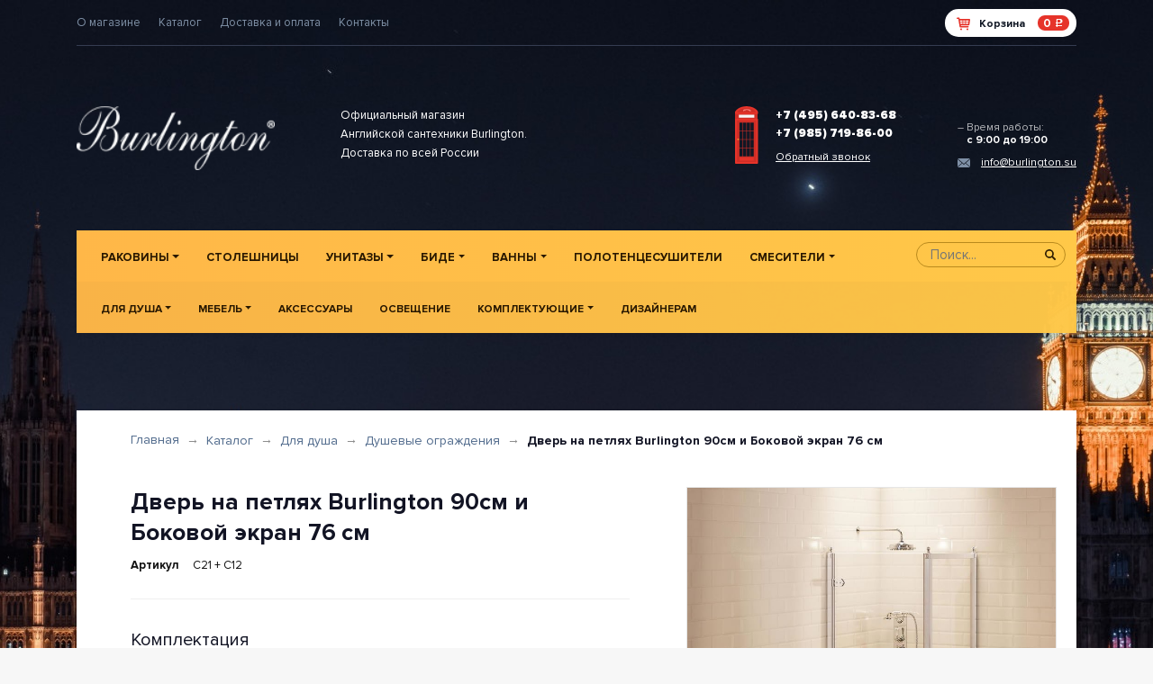

--- FILE ---
content_type: text/html; charset=UTF-8
request_url: https://burlington.su/catalog/dlya-dusha/ograzhdeniya/dver-na-petlyakh-90sm-i-bokovoy-ekran-76-sm
body_size: 7897
content:
<!DOCTYPE html>
<html lang="ru">
<head>
    <meta charset="utf-8">
    <meta http-equiv="X-UA-Compatible" content="IE=edge">
    <meta name="viewport" content="width=device-width, initial-scale=1">
    <title>Дверь на петлях Burlington 90см и Боковой экран 76 см</title>
    <link rel="shortcut icon" href="/favicon.png" type="image/vnd.microsoft.icon">
		    <!-- CSRF Token -->
    <meta name="csrf-token" content="QCuMQkMPIyA62Z2pno85iYUwOCgCgxrA2zFkrTI2">

    <!-- Styles -->
    
    <link rel="stylesheet" type="text/css" href="//cdn.jsdelivr.net/npm/slick-carousel@1.8.1/slick/slick.css">
    <link href="https://burlington.su/css/app.css?v2" rel="stylesheet">
    <link href="https://burlington.su/css/add.css?v5" rel="stylesheet">
</head>
<body class="body catalog.index product">
<div id="app">
    <header class="header">
    <div class="container">
        <nav class="d-flex flex-wrap header__top justify-content-between">
            <button class="navbar-toggler d-lg-none" type="button" data-toggle="collapse" data-target="#navbarSupportedContent"
                aria-controls="navbarSupportedContent" aria-expanded="false" aria-label="Toggle navigation">
                <span class="icon-bar"></span>
                <span class="icon-bar"></span> 
                <span class="icon-bar"></span>
            </button>
            <ul class="header__top__menu list-inline m-0 d-none d-lg-block">
                <li class="header__top__menu__item">
                    <a class="header__top__menu__item__link" href="https://burlington.su/about">О магазине</a>
                </li>
                <li class="header__top__menu__item">
                    <a class="header__top__menu__item__link" href="/catalog">Каталог</a>
                </li>
                <li class="header__top__menu__item">
                    <a class="header__top__menu__item__link" href="https://burlington.su/dostavka-i-oplata">Доставка и оплата</a>
                </li>
                
                <li class="header__top__menu__item">
                    <a class="header__top__menu__item__link" href="https://burlington.su/contacts">Контакты</a>
                </li>
                
            </ul>
            <div class="cart-block js-cart-block">
                <a class="cart-block__link" href=" javascript:void(0) ">
    <svg xmlns="http://www.w3.org/2000/svg" width="15" height="15" viewBox="0 0 15 15"><g><g><path fill="#e6332a" d="M10.325 7.571V6h2.673l-.223 1.571zM4.102 6h2.327v1.571H4.36zm2.327-2.357v1.571H4.09a.372.372 0 0 0-.115.024l-.264-1.595zM9.545 6v1.571H7.208V6zm0-2.357v1.571H7.208V3.643zm3.777 0L13.1 5.214h-2.775V3.643zm1.488-1.3a.779.779 0 0 0-.59-.272H3.454L3.3 1.157A.78.78 0 0 0 2.532.5H.78C.35.5 0 .851 0 1.286c0 .434.348.785.78.785h1.092l1.45 8.772c.006.036.024.065.035.098.012.041.022.08.042.118a.772.772 0 0 0 .093.14c.025.031.046.062.074.089a.748.748 0 0 0 .15.102c.03.016.056.038.088.051a.75.75 0 0 0 .286.059h8.572c.431 0 .78-.351.78-.786a.782.782 0 0 0-.78-.785H4.751l-.13-.786h8.82a.781.781 0 0 0 .772-.674l.78-5.5a.792.792 0 0 0-.183-.627z"/></g><g><path fill="#e6332a" d="M5 14.5a1 1 0 1 0 0-2 1 1 0 0 0 0 2z"/></g><g><path fill="#e6332a" d="M12 14.5a1 1 0 1 0 0-2 1 1 0 0 0 0 2z"/></g></g></svg>  
    <span class="cart-block__link__label">Корзина</span>
    <span class="cart-block__link__total js-cart-total">0 <span class="ruble">c</span></span>
</a>             </div>
        </nav>
        <div class="d-flex header__middle flex-wrap">
            <div class="col-lg-6 col-12 d-flex px-0">
                <div class="col-lg-6 header__middle__logo px-0">
                    <a href="/"><img src="https://burlington.su/images/logo.png" alt="Burlington" style="width:220px"></a>
                </div>
                <div class="col-lg-6 header__middle__text d-none d-md-block">
                    Официальный магазин<br>Английской сантехники Burlington.<br>Доставка по всей России
                </div>
            </div>
            <div class="col-lg-6 col-12 d-flex px-0">
                <div class="col-xl-8 col-md-6 col-12 mt-4 mt-lg-0 header__middle__contacts">
                    <div class="header__middle__contacts__content d-flex">
                        <div class="header__middle__contacts__content__image">
                            <svg xmlns="http://www.w3.org/2000/svg" width="26" height="64" viewBox="0 0 26 64"><defs><clipPath id="5rhya"><path d="M0 63.999h25.65V.06H0z"/></clipPath></defs><g><g><g><path fill="#cf2e26" d="M0 61h25V8H0z"/></g><g><g><path fill="#e6332a" d="M24.503 64.002H1.14c-.618 0-1.119-.467-1.119-1.043V14.952c0-.575.501-1.042 1.12-1.042h23.363c.619 0 1.12.467 1.12 1.042V62.96c0 .576-.501 1.043-1.12 1.043"/></g><g/><g clip-path="url(#5rhya)"><path fill="#cf2e26" d="M2.13 62.03h21.38V15.87H2.13z"/></g><g clip-path="url(#5rhya)"><path fill="#e6332a" d="M12.825.06C6.883.06 1.836 2.659 0 6.275h.025V8.27c0 .237.196.43.439.43h24.724a.434.434 0 0 0 .438-.43V6.275h.025C23.815 2.66 18.768.06 12.825.06"/></g><g clip-path="url(#5rhya)"><path fill="#cf2e26" d="M2.22 6.635c1.765-2.68 6-4.505 10.607-4.505 4.607 0 8.842 1.825 10.607 4.505z"/></g><g clip-path="url(#5rhya)"><path fill="#f6f6f6" d="M4.25 12.695h17.159V9.62H4.25z"/></g><g clip-path="url(#5rhya)"><path fill="#111724" d="M4.91 27.226h3.563V18.19H4.91z"/></g><g clip-path="url(#5rhya)"><path fill="#111724" d="M9 27.226h3.563V18.19H9z"/></g><g clip-path="url(#5rhya)"><path fill="#111724" d="M13.09 27.226h3.563V18.19H13.09z"/></g><g clip-path="url(#5rhya)"><path fill="#111724" d="M17.18 27.226h3.563V18.19H17.18z"/></g><g clip-path="url(#5rhya)"><path fill="#111724" d="M4.91 36.726h3.563V27.69H4.91z"/></g><g clip-path="url(#5rhya)"><path fill="#111724" d="M9 36.726h3.563V27.69H9z"/></g><g clip-path="url(#5rhya)"><path fill="#111724" d="M13.09 36.726h3.563V27.69H13.09z"/></g><g clip-path="url(#5rhya)"><path fill="#111724" d="M17.18 36.726h3.563V27.69H17.18z"/></g><g clip-path="url(#5rhya)"><path fill="#111724" d="M4.91 46.236h3.563V37.2H4.91z"/></g><g clip-path="url(#5rhya)"><path fill="#111724" d="M9 46.236h3.563V37.2H9z"/></g><g clip-path="url(#5rhya)"><path fill="#111724" d="M13.09 46.236h3.563V37.2H13.09z"/></g><g clip-path="url(#5rhya)"><path fill="#111724" d="M17.18 46.236h3.563V37.2H17.18z"/></g><g clip-path="url(#5rhya)"><path fill="#111724" d="M4.91 55.736h3.563V46.7H4.91z"/></g><g clip-path="url(#5rhya)"><path fill="#111724" d="M9 55.736h3.563V46.7H9z"/></g><g clip-path="url(#5rhya)"><path fill="#111724" d="M13.09 55.736h3.563V46.7H13.09z"/></g><g clip-path="url(#5rhya)"><path fill="#111724" d="M17.18 55.736h3.563V46.7H17.18z"/></g><g clip-path="url(#5rhya)"><path fill="#e6332a" d="M4.91 60.526h15.836V57.33H4.91z"/></g><g clip-path="url(#5rhya)"><path fill="#f9b233" d="M4.248 36.848c0 .453-.393.82-.88.82-.485 0-.878-.367-.878-.82 0-.451.393-.818.879-.818s.879.367.879.818"/></g><g clip-path="url(#5rhya)"><path fill="#f67c76" d="M8.92 4.874a1.3 1.3 0 0 1 1.052-1.216v-.002a12.572 12.572 0 0 1 3.268-.416c1.072.027 2.256.207 3.253.516l-.001.002a1.3 1.3 0 0 1 1.012 1.248c.003.287-.151.609-.31.825-.31.512-2.46-.247-2.348-.85.033-.18.09-.352.166-.507a12.07 12.07 0 0 0-1.789-.19 12.2 12.2 0 0 0-1.795.136c.073.157.124.33.151.511.09.605-2.081 1.298-2.374.777-.152-.22-.296-.547-.284-.834m6.42.07c-.22-.014-.315.03-.332.072-.015.038.021.107.097.183.155.158.451.33.791.457.606.228 1.054.215 1.096.107.015-.038-.02-.107-.096-.183-.155-.158-.451-.328-.792-.456a2.709 2.709 0 0 0-.764-.18m-5.026.091c-.612.209-.947.502-.908.612a.047.047 0 0 0 .013.02c.099.1.541.092 1.086-.094.613-.21.947-.502.908-.612a.049.049 0 0 0-.013-.02c-.098-.1-.541-.092-1.086.094"/></g></g></g></g></svg>                        </div>
                        <div class="header__middle__contacts__content__text">
                            <a class="header__middle__contacts__content__text__phone" href="tel:+7 (495) 640-83-68">+7 (495) 640-83-68</a>
                            <a class="header__middle__contacts__content__text__phone" href="tel:+7 (985) 719-86-00">+7 (985) 719-86-00</a>
                            <a class="header__middle__contacts__content__text__callback" href="#recalc" data-toggle="modal" data-target="#recalc">Обратный звонок</a>
                        </div>
                    </div>
                </div> 
                <div class="col-xl-4 col-md-6 col-12 pr-0  header__middle__schedule__wrapper d-none d-md-flex">
                    <div class="header__middle__schedule">
                        <div class="header__middle__schedule__text">
                            <div class="header__middle__schedule__text__label">– Время работы:</div>
                            <div class="header__middle__schedule__text__content">с 9:00 до 19:00</div>
                        </div>
                        <div class="header__middle__schedule__email">
                            <svg xmlns="http://www.w3.org/2000/svg" width="14" height="10" viewBox="0 0 14 10"><g><g><path fill="#7f90a6" d="M0 .878l4.833 4.2L0 9.187zm9.167 4.2L14 .876v8.31zM6.995 6L.318.273C.498.105.74 0 1.006 0h11.978c.267 0 .51.103.69.27zm1.73-.515l4.947 4.242c-.18.168-.422.273-.688.273H1.006c-.267 0-.51-.103-.69-.27l4.948-4.245L6.995 7z"/></g></g></svg> 
                            <a class="header__middle__schedule__email__link"  href="mailto:info@burlington.su">info@burlington.su</a>
                        </div> 
                    </div>
                </div>
            </div>
        </div>
        <div class="d-flex header__bottom">
    <nav class="navbar navbar-expand-lg p-0 w-100">
        <div class="position-relative w-100">
            
            <div class="collapse navbar-collapse" id="navbarSupportedContent">
                <div class="header__bottom__first w-100">
                    <ul class="navbar-nav main-menu text-uppercase flex-wrap ">
                                                                                                        <li class="nav-item">
                                <a  class="nav-link dropdown-toggle"  data-toggle="dropdown" aria-haspopup="true" aria-expanded="false" href="https://burlington.su/catalog/rakoviny">Раковины</a>
                                                                <ul class="dropdown-menu" aria-labelledby="navbarDropdownMenuLink">
                                                                        <li class="dropdown-item">
                                        <a href="https://burlington.su/catalog/rakoviny/classic" class="dropdown-item__link" >
                                            Classic
                                        </a>    
                                    </li>
                                                                        <li class="dropdown-item">
                                        <a href="https://burlington.su/catalog/rakoviny/contemporary" class="dropdown-item__link" >
                                            Contemporary
                                        </a>    
                                    </li>
                                                                        <li class="dropdown-item">
                                        <a href="https://burlington.su/catalog/rakoviny/edwardian" class="dropdown-item__link" >
                                            Edwardian
                                        </a>    
                                    </li>
                                                                        <li class="dropdown-item">
                                        <a href="https://burlington.su/catalog/rakoviny/victorian" class="dropdown-item__link" >
                                            Victorian
                                        </a>    
                                    </li>
                                                                        <li class="dropdown-item">
                                        <a href="https://burlington.su/catalog/rakoviny/vstraivaemye" class="dropdown-item__link" >
                                            Встраиваемые
                                        </a>    
                                    </li>
                                                                        <li class="dropdown-item">
                                        <a href="https://burlington.su/catalog/rakoviny/malenkie-rakoviny" class="dropdown-item__link" >
                                            Маленькие раковины
                                        </a>    
                                    </li>
                                                                    </ul>    
                                                            </li> 
                                                                                <li class="nav-item">
                                <a  class="nav-link "  href="https://burlington.su/catalog/stoleshnitsy">Столешницы</a>
                                                            </li> 
                                                                                <li class="nav-item">
                                <a  class="nav-link dropdown-toggle"  data-toggle="dropdown" aria-haspopup="true" aria-expanded="false" href="https://burlington.su/catalog/unitazy">Унитазы</a>
                                                                <ul class="dropdown-menu" aria-labelledby="navbarDropdownMenuLink">
                                                                        <li class="dropdown-item">
                                        <a href="https://burlington.su/catalog/unitazy/s-vysokim-bachkom" class="dropdown-item__link" >
                                            С высоким бачком
                                        </a>    
                                    </li>
                                                                        <li class="dropdown-item">
                                        <a href="https://burlington.su/catalog/unitazy/s-srednim-bochkom" class="dropdown-item__link" >
                                            С средним бачком
                                        </a>    
                                    </li>
                                                                        <li class="dropdown-item">
                                        <a href="https://burlington.su/catalog/unitazy/s-nizkim-bachkom" class="dropdown-item__link" >
                                            С низким бачком
                                        </a>    
                                    </li>
                                                                        <li class="dropdown-item">
                                        <a href="https://burlington.su/catalog/unitazy/monoblok" class="dropdown-item__link" >
                                            Моноблок
                                        </a>    
                                    </li>
                                                                        <li class="dropdown-item">
                                        <a href="https://burlington.su/catalog/unitazy/podvesnye-i-pristennye" class="dropdown-item__link" >
                                            Подвесные и пристенные
                                        </a>    
                                    </li>
                                                                    </ul>    
                                                            </li> 
                                                                                <li class="nav-item">
                                <a  class="nav-link dropdown-toggle"  data-toggle="dropdown" aria-haspopup="true" aria-expanded="false" href="https://burlington.su/catalog/bide">Биде</a>
                                                                <ul class="dropdown-menu" aria-labelledby="navbarDropdownMenuLink">
                                                                        <li class="dropdown-item">
                                        <a href="https://burlington.su/catalog/bide/podvesnye" class="dropdown-item__link" >
                                            Подвесные
                                        </a>    
                                    </li>
                                                                        <li class="dropdown-item">
                                        <a href="https://burlington.su/catalog/bide/napolnye" class="dropdown-item__link" >
                                            Напольные
                                        </a>    
                                    </li>
                                                                    </ul>    
                                                            </li> 
                                                                                <li class="nav-item">
                                <a  class="nav-link dropdown-toggle"  data-toggle="dropdown" aria-haspopup="true" aria-expanded="false" href="https://burlington.su/catalog/vanny">Ванны</a>
                                                                <ul class="dropdown-menu" aria-labelledby="navbarDropdownMenuLink">
                                                                        <li class="dropdown-item">
                                        <a href="https://burlington.su/catalog/vanny/iz-kamennoy-massy" class="dropdown-item__link" >
                                            из Каменной массы
                                        </a>    
                                    </li>
                                                                        <li class="dropdown-item">
                                        <a href="https://burlington.su/catalog/vanny/vstraivaemye" class="dropdown-item__link" >
                                            Встраиваемые
                                        </a>    
                                    </li>
                                                                        <li class="dropdown-item">
                                        <a href="https://burlington.su/catalog/vanny/svobodnostoyaschie" class="dropdown-item__link" >
                                            Свободностоящие
                                        </a>    
                                    </li>
                                                                        <li class="dropdown-item">
                                        <a href="https://burlington.su/catalog/vanny/traditsionnye" class="dropdown-item__link" >
                                            Традиционные
                                        </a>    
                                    </li>
                                                                    </ul>    
                                                            </li> 
                                                                                <li class="nav-item">
                                <a  class="nav-link "  href="https://burlington.su/catalog/radiatory">Полотенцесушители</a>
                                                            </li> 
                                                                                <li class="nav-item">
                                <a  class="nav-link dropdown-toggle"  data-toggle="dropdown" aria-haspopup="true" aria-expanded="false" href="https://burlington.su/catalog/smesiteli">Смесители</a>
                                                                <ul class="dropdown-menu" aria-labelledby="navbarDropdownMenuLink">
                                                                        <li class="dropdown-item">
                                        <a href="https://burlington.su/catalog/smesiteli/dlya-rakoviny" class="dropdown-item__link" >
                                            для Раковины
                                        </a>    
                                    </li>
                                                                        <li class="dropdown-item">
                                        <a href="https://burlington.su/catalog/smesiteli/dlya-vanny" class="dropdown-item__link" >
                                            для Ванны
                                        </a>    
                                    </li>
                                                                        <li class="dropdown-item">
                                        <a href="https://burlington.su/catalog/smesiteli/dlya-bide" class="dropdown-item__link" >
                                            для Биде
                                        </a>    
                                    </li>
                                                                    </ul>    
                                                            </li> 
                         
                                        
                    </ul>
                    <div class="header__bottom__first__search">
                        <form action="https://burlington.su/catalog" method="GET">
                            <input class="header__bottom__first__search__input" placeholder="Поиск..." value="" type="text" name="search">
                            <button type="submit" class="header__bottom__first__search__btn" >
                                <svg xmlns="http://www.w3.org/2000/svg" width="12" height="12" viewBox="0 0 12 12"><g><g><path fill="#332003" d="M4.934 8.157a3.223 3.223 0 1 1 0-6.447 3.223 3.223 0 0 1 0 6.447zm6.772 2.131L9.1 7.681c-.013-.014-.03-.023-.044-.036a4.934 4.934 0 1 0-1.41 1.41c.013.014.022.03.036.044l2.607 2.607a1.003 1.003 0 0 0 1.418-1.418z"/></g></g></svg>                            </button>
                        </form>
                    </div> 
                </div>
                <div class="header__bottom__second w-100">
                    <ul class="navbar-nav main-menu text-uppercase flex-wrap">
                        
                                                                                <li class="nav-item">
                                <a  class="nav-link dropdown-toggle"  data-toggle="dropdown" aria-haspopup="true" aria-expanded="false" href="https://burlington.su/catalog/dlya-dusha">Для душа</a>
                                                                <ul class="dropdown-menu" aria-labelledby="navbarDropdownMenuLink">
                                                                        <li class="dropdown-item">
                                        <a href="https://burlington.su/catalog/dlya-dusha/poddony" class="dropdown-item__link" >
                                            Душевые поддоны
                                        </a>    
                                    </li>
                                                                        <li class="dropdown-item">
                                        <a href="https://burlington.su/catalog/dlya-dusha/ograzhdeniya" class="dropdown-item__link" >
                                            Душевые ограждения
                                        </a>    
                                    </li>
                                                                        <li class="dropdown-item">
                                        <a href="https://burlington.su/catalog/dlya-dusha/ugolki" class="dropdown-item__link" >
                                            Душевые уголки
                                        </a>    
                                    </li>
                                                                        <li class="dropdown-item">
                                        <a href="https://burlington.su/catalog/dlya-dusha/dushevye-komplekty" class="dropdown-item__link" >
                                            Душевые комплекты
                                        </a>    
                                    </li>
                                                                    </ul>    
                                                            </li>  
                                                                                <li class="nav-item">
                                <a  class="nav-link dropdown-toggle"  data-toggle="dropdown" aria-haspopup="true" aria-expanded="false" href="https://burlington.su/catalog/mebel">Мебель</a>
                                                                <ul class="dropdown-menu" aria-labelledby="navbarDropdownMenuLink">
                                                                        <li class="dropdown-item">
                                        <a href="https://burlington.su/catalog/mebel/tumby" class="dropdown-item__link" >
                                            Тумбы
                                        </a>    
                                    </li>
                                                                        <li class="dropdown-item">
                                        <a href="https://burlington.su/catalog/mebel/zekala" class="dropdown-item__link" >
                                            Зеркала
                                        </a>    
                                    </li>
                                                                    </ul>    
                                                            </li>  
                                                                                <li class="nav-item">
                                <a  class="nav-link "  href="https://burlington.su/catalog/aksessuary">Аксессуары</a>
                                                            </li>  
                                                                                <li class="nav-item">
                                <a  class="nav-link "  href="https://burlington.su/catalog/osveschenie">Освещение</a>
                                                            </li>  
                                                                                <li class="nav-item">
                                <a  class="nav-link dropdown-toggle"  data-toggle="dropdown" aria-haspopup="true" aria-expanded="false" href="https://burlington.su/catalog/komplektuyuschie">Комплектующие</a>
                                                                <ul class="dropdown-menu" aria-labelledby="navbarDropdownMenuLink">
                                                                        <li class="dropdown-item">
                                        <a href="https://burlington.su/catalog/komplektuyuschie/dlya-rakoviny" class="dropdown-item__link" >
                                            для Раковины
                                        </a>    
                                    </li>
                                                                        <li class="dropdown-item">
                                        <a href="https://burlington.su/catalog/komplektuyuschie/dlya-vanny" class="dropdown-item__link" >
                                            для Ванны
                                        </a>    
                                    </li>
                                                                        <li class="dropdown-item">
                                        <a href="https://burlington.su/catalog/komplektuyuschie/dlya-bide-i-unitazov" class="dropdown-item__link" >
                                            для Биде и Унитазов
                                        </a>    
                                    </li>
                                                                        <li class="dropdown-item">
                                        <a href="https://burlington.su/catalog/komplektuyuschie/dlya-poddonov" class="dropdown-item__link" >
                                            для Поддонов
                                        </a>    
                                    </li>
                                                                    </ul>    
                                                            </li>  
                                                                                <li class="nav-item">
                                <a  class="nav-link "  href="https://burlington.su/catalog/dizayneram">Дизайнерам</a>
                                                            </li>  
                         
                                        
                    </ul>
                    <div class="header__bottom__first__search mobile-search d-block d-lg-none">
                        <form action="https://burlington.su/catalog" method="GET">
                            <input class="header__bottom__first__search__input" placeholder="Поиск..." value="" type="text" name="search">
                            <button type="submit" class="header__bottom__first__search__btn" >
                                <svg xmlns="http://www.w3.org/2000/svg" width="12" height="12" viewBox="0 0 12 12"><g><g><path fill="#332003" d="M4.934 8.157a3.223 3.223 0 1 1 0-6.447 3.223 3.223 0 0 1 0 6.447zm6.772 2.131L9.1 7.681c-.013-.014-.03-.023-.044-.036a4.934 4.934 0 1 0-1.41 1.41c.013.014.022.03.036.044l2.607 2.607a1.003 1.003 0 0 0 1.418-1.418z"/></g></g></svg>                            </button>
                        </form>
                    </div>
                    <div class="clearfix"></div>
                </div>
            </div>
        </div>
    </nav>
</div>            </div>
    <canvas id="clockCanvas" width="60px" height="60px">ddd</canvas>
    <div class="clock">
        <div class="hour-arrow"></div>
        <div class="min-arrow"></div>
    </div>
</header>
        <div class="container ">
        <div class="product__wrapper">
            <div class="product-card">
                
                <nav aria-label="breadcrumb">
    <ol class="breadcrumb">
                                    <li class="breadcrumb-item"><a href="https://burlington.su">Главная</a></li>
                                                <li class="breadcrumb-item"><a href="https://burlington.su/catalog">Каталог</a></li>
                                                <li class="breadcrumb-item"><a href="https://burlington.su/catalog/dlya-dusha">Для душа</a></li>
                                                <li class="breadcrumb-item"><a href="https://burlington.su/catalog/dlya-dusha/ograzhdeniya">Душевые ограждения</a></li>
                                   
                <li class="breadcrumb-item active" aria-current="page">Дверь на петлях Burlington 90см и Боковой экран 76 см</li> 
                        </ol>
</nav>
                                <div class="row">
                    <div class="col-lg-7 pr-2 pr-lg-5">
                    <h1 class="product-card__title">Дверь на петлях Burlington 90см и Боковой экран 76 см</h1>
                                        <div class="d-flex product-card__code">
                        <p class="product-card__code__label">Артикул</p>
                        <p class="product-card__code__value text-uppercase">C21 + C12</p>
                    </div>
                                        <div class="product-card__description">
                        
                    </div>
                                        <div class="product-card__property">
                        <h3 class="product-card__property__title">Комплектация</h3>
                        <div class="product-card__property__item d-flex">
                            <p class="product-card__property__item__label mb-0 w-25">Артикул</p>
                            <p class="product-card__property__item__label mb-0 w-75">Наименование</p>
                        </div>
                                                <div class="product-card__property__item d-flex">
                            <p class="product-card__property__item__value mb-0 w-25 d-flex align-items-center">C21</p>
                            <p class="product-card__property__item__value w-75  mb-0">Дверь на петлях  Hinged Door 900мм (860-900мм), цвет хром</p>
                        </div>
                                                <div class="product-card__property__item d-flex">
                            <p class="product-card__property__item__value mb-0 w-25 d-flex align-items-center">C12</p>
                            <p class="product-card__property__item__value w-75  mb-0">Боковой экран Side panel 760мм (725-745мм ), цвет хром</p>
                        </div>
                                            </div>
                                         
                    <form action="https://burlington.su/cart/add" method="get">
                                                <div class="product-card__property">
                            <h3 class="product-card__property__title">Характеристики</h3>
                                                            <div class="product-card__property__item d-flex">
                                    <p class="product-card__property__item__label mb-0 w-25 d-flex align-items-center">Варианты</p>
                                    
                                    <select class="form-control js-change-variant w-75" name="variant[36]" id="variant-36">
                                                                        <option value="198"  data-path="https://burlington.su/catalog/dlya-dusha/ograzhdeniya/dver-na-petlyakh-90cm">Дверь на петлях 90cм</option> 
                                                                        <option value="199"  selected="selected">Дверь на петлях 90см и Боковой экран 76 см</option> 
                                                                        <option value="200"  data-path="https://burlington.su/catalog/dlya-dusha/ograzhdeniya/dver-na-petlyakh-90sm-s-bokovym-ekranom-80-sm">Дверь на петлях 90см с боковым экраном 80 см</option> 
                                                                        <option value="201"  data-path="https://burlington.su/catalog/dlya-dusha/ograzhdeniya/dver-na-petlyakh-90sm-s-bokovym-ekranom-90-sm">Дверь на петлях 90см с боковым экраном 90 см</option> 
                                                                        <option value="202"  data-path="https://burlington.su/catalog/dlya-dusha/ograzhdeniya/dver-na-petlyakh-90sm-s-dvumya-dop-panelyami-po-30sm-i-bokovym-ekranom-70-sm">Дверь на петлях 90см с двумя доп. панелями по 30см и боковым экраном 70 см</option> 
                                                                        <option value="203"  data-path="https://burlington.su/catalog/dlya-dusha/ograzhdeniya/dver-na-petlyakh-90sm-s-dvumya-doppanelyami-po-30sm">Дверь на петлях 90см с двумя доп.панелями по 30см</option> 
                                                                        <option value="204"  data-path="https://burlington.su/catalog/dlya-dusha/ograzhdeniya/dver-na-petlyakh-90sm-s-dvumya-doppanelyami-po-30sm-i-bokovym-ekranom-76-sm">Дверь на петлях 90см с двумя доп.панелями по 30см и боковым экраном 76 см</option> 
                                                                        <option value="205"  data-path="https://burlington.su/catalog/dlya-dusha/ograzhdeniya/dver-na-petlyakh-90sm-s-dvumya-doppanelyami-po-30sm-i-bokovym-ekranom-80-sm">Дверь на петлях 90см с двумя доп.панелями по 30см и боковым экраном 80 см</option> 
                                                                        <option value="206"  data-path="https://burlington.su/catalog/dlya-dusha/ograzhdeniya/dver-na-petlyakh-90sm-s-dvumya-doppanelyami-po-40sm">Дверь на петлях 90см с двумя доп.панелями по 40см</option> 
                                                                        <option value="207"  data-path="https://burlington.su/catalog/dlya-dusha/ograzhdeniya/dver-na-petlyakh-90sm-s-dvumya-doppanelyami-po-40sm-i-bokovym-ekranom-70-sm">Дверь на петлях 90см с двумя доп.панелями по 40см и боковым экраном 70 см</option> 
                                                                        <option value="208"  data-path="https://burlington.su/catalog/dlya-dusha/ograzhdeniya/dver-na-petlyakh-90sm-s-dvumya-doppanelyami-po-40sm-i-bokovym-ekranom-76sm">Дверь на петлях 90см с двумя доп.панелями по 40см и боковым экраном 76см</option> 
                                                                        <option value="209"  data-path="https://burlington.su/catalog/dlya-dusha/ograzhdeniya/dver-na-petlyakh-90sm-s-dvumya-doppanelyami-po-40sm-i-bokovym-ekranom-80-sm">Дверь на петлях 90см с двумя доп.панелями по 40см и боковым экраном 80 см</option> 
                                                                        <option value="210"  data-path="https://burlington.su/catalog/dlya-dusha/ograzhdeniya/dver-na-petlyakh-90sm-s-dop-panelyu-30sm-i-bokovym-ekranom-80sm">Дверь на петлях 90см с доп. панелью 30см и боковым экраном 80см</option> 
                                                                        <option value="211"  data-path="https://burlington.su/catalog/dlya-dusha/ograzhdeniya/dver-na-petlyakh-90sm-s-doppanelyu-30sm-i-bokovym-ekranom-70sm">Дверь на петлях 90см с доп.панелью 30см и боковым экраном 70см</option> 
                                                                        <option value="212"  data-path="https://burlington.su/catalog/dlya-dusha/ograzhdeniya/dver-na-petlyakh-90sm-s-doppanelyu-30sm-i-bokovym-ekranom-76sm">Дверь на петлях 90см с доп.панелью 30см и боковым экраном 76см</option> 
                                                                        <option value="213"  data-path="https://burlington.su/catalog/dlya-dusha/ograzhdeniya/dver-na-petlyakh-90sm-s-doppanelyu-30sm-i-bokovym-ekranom-90sm">Дверь на петлях 90см с доп.панелью 30см и боковым экраном 90см</option> 
                                                                        </select>   
                                        
                                </div>   
                                                                                                            </div>
                                                <div class="product-card__form product-teaser__footer mb-4 mb-lg-0">
                            <div class="d-flex flex-wrap align-items-center justify-content-between">
                                <div class="product-teaser__footer__price">
                                                                        <span class="js-product-price" data-base="89832">89 832</span>
                                    <span class="ruble">c</span>
                                </div>
                                <button type="submit" class="btn-shadow text-uppercase js-to-cart"><span>Купить</span></button>
                            </div>
                            <div class="d-flex flex-wrap align-items-center justify-content-between mt-3">
                                <div class="plusminus d-flex justify-content-center align-items-center js-plusminus mb-3 mb-sm-0">
                                    <span class="minus js-minus">-</span>
                                    <input type="hidden" name="id" value="1301">
                                    <input type="text" data-unit="шт." name="count" value="1 шт." readonly="">
                                    <span class="plus js-plus">+</span>
                                </div>
                                <button class="btn btn-light js-one-click" data-pid="1301">Купить в 1 клик</button>
                            </div>
                        </div>
                        <input type="hidden" name="_token" value="QCuMQkMPIyA62Z2pno85iYUwOCgCgxrA2zFkrTI2">
                    </form>    
                        
                    </div>
                    <div class="col-lg-5">
                        <div class="product-card__slider">
                            <div class="product-card__slider__big">
                                                                <div class="product-card__slider__big__item d-flex">
                                    <a href="https://burlington.su/images/uploads/products/1301_3495.970.jpg" class="align-self-center mx-auto d-block h-100" data-fancybox="product-1301" tabindex="0">
                                        <img class="img-fluid " src="https://burlington.su/images/uploads/products/1301_3495.970.jpg" alt="">
                                    </a>
                                </div>
                                                                <div class="product-card__slider__big__item d-flex">
                                    <a href="https://burlington.su/images/uploads/products/1301_3496.970.png" class="align-self-center mx-auto d-block h-100" data-fancybox="product-1301" tabindex="0">
                                        <img class="img-fluid " src="https://burlington.su/images/uploads/products/1301_3496.970.png" alt="">
                                    </a>
                                </div>
                                                            </div>
                            <div class="product-card__slider__small">
                                                                <div class="product-card__slider__small__item">
                                    <img class="d-block mx-auto" src="https://burlington.su/images/uploads/products/1301_3495.970.jpg" alt="">
                                </div>
                                                                <div class="product-card__slider__small__item">
                                    <img class="d-block mx-auto" src="https://burlington.su/images/uploads/products/1301_3496.970.png" alt="">
                                </div>
                                                            </div>
                        </div>
                    </div>
                </div>
            </div>
                    </div>
        <div class="row">
                        <div class="col-lg-6 col-12">
                                <div class="product-teaser-sm d-flex position-relative">
                    <a class="product-teaser-sm__link align-items-center h-100 d-none d-sm-flex" href="https://burlington.su/catalog/dlya-dusha/ograzhdeniya/dver-na-petlyakh-90cm">
                        <img class="d-block mx-auto img-fluid" src="https://burlington.su/images/uploads/products/1300_3493.970.jpg" alt="">
                    </a>
                    <div class="product-teaser-sm__content">
                        <h5  class="product-teaser-sm__content__title">
                            <a class="product-teaser-sm__content__link" href="https://burlington.su/catalog/dlya-dusha/ograzhdeniya/dver-na-petlyakh-90cm">Дверь на петлях Burlington 90cм</a>
                        </h5>
                                                                        <div class="d-flex">
                            <p class="product-teaser__content__label mb-0">Артикул</p>
                            <p class="product-teaser__content__value mb-0">C21</p>
                        </div>
                                                <div class="product-teaser__footer__price">
                                                        68 856 <span class="ruble">c</span>
                        </div>
                    </div>
                    <a href="https://burlington.su/catalog/dlya-dusha/ograzhdeniya/dver-na-petlyakh-90cm" class="arrow arrow__left position-absolute"><svg xmlns="http://www.w3.org/2000/svg" width="9" height="14" viewBox="0 0 9 14"><g><g><path fill="#748499" d="M0 1.417L1.472 0 8.75 7l-7.278 7L0 12.583 5.801 7z"/></g></g></svg></a>
                </div>
                            </div> 
                        <div class="col-lg-6 col-12">
                                <div class="product-teaser-sm d-flex position-relative">
                    <a class="product-teaser-sm__link align-items-center h-100 d-none d-sm-flex" href="https://burlington.su/catalog/dlya-dusha/ograzhdeniya/dver-na-petlyakh-90sm-s-bokovym-ekranom-80-sm">
                        <img class="d-block mx-auto img-fluid" src="https://burlington.su/images/uploads/products/1302_3497.970.jpg" alt="">
                    </a>
                    <div class="product-teaser-sm__content">
                        <h5  class="product-teaser-sm__content__title">
                            <a class="product-teaser-sm__content__link" href="https://burlington.su/catalog/dlya-dusha/ograzhdeniya/dver-na-petlyakh-90sm-s-bokovym-ekranom-80-sm">Дверь на петлях Burlington 90см с боковым экраном 80 см</a>
                        </h5>
                                                                        <div class="d-flex">
                            <p class="product-teaser__content__label mb-0">Артикул</p>
                            <p class="product-teaser__content__value mb-0">C21 + C13</p>
                        </div>
                                                <div class="product-teaser__footer__price">110 580 <span class="ruble">c</span></div>
                    </div>  
                    <a href="https://burlington.su/catalog/dlya-dusha/ograzhdeniya/dver-na-petlyakh-90sm-s-bokovym-ekranom-80-sm" class="arrow position-absolute"><svg xmlns="http://www.w3.org/2000/svg" width="9" height="14" viewBox="0 0 9 14"><g><g><path fill="#748499" d="M0 1.417L1.472 0 8.75 7l-7.278 7L0 12.583 5.801 7z"/></g></g></svg></a>
                </div>  
                            </div>
        </div>
            </div> 

    <footer class="footer">
    <div class="container">
        <div class="row">
            <div class="col-lg-4 col-md-6 mb-4 mb-lg-0 d-flex flex-column justify-content-between ">
                <div class="footer__content">
                    <a href="/" class="footer__content__logo d-block"><img src="https://burlington.su/images/logo.png" alt="Burlington"></a>
                    Магазин Burlington.SU Россия, г. Москва<br>2015 - 2021 гг. Все права защищены.
                </div>
                <div class="footer__payments mt-4">
                    <img  src="https://burlington.su/images/payments.png" alt="Платежи">
                </div>
            </div>
            <div class="col-lg-4 col-md-6 col-12 mb-4 mb-lg-0 d-flex ">
                <div class="col-lg-6 col-6 footer__menu">
                    <h4 class="footer__title footer__menu__title">О магазине</h4>
                    <ul class="footer__menu__list list-unstyled">
                        <li class="footer__menu__list__item">
                            <a class="footer__menu__list__item__link" href="https://burlington.su/about">О магазине</a>
                        </li>
                        <li class="footer__menu__list__item">
                            <a class="footer__menu__list__item__link" href="/catalog">Каталог</a>
                        </li>
                        <li class="footer__menu__list__item">
                            <a class="footer__menu__list__item__link" href="https://burlington.su/dostavka-i-oplata">Доставка и оплата</a>
                        </li>
                        <li class="footer__menu__list__item">
                            <a class="footer__menu__list__item__link" href="https://burlington.su/contacts">Контакты</a>
                        </li>
                    </ul>
                </div>
                <div class="col-lg-6 col-6 footer__menu">
                    <h4 class="footer__title footer__menu__title">Каталог</h4>
                    <ul class="footer__menu__list list-unstyled">
                                                                        <li class="footer__menu__list__item">
                            <a class="footer__menu__list__item__link" href="https://burlington.su/catalog/rakoviny">Раковины</a>
                        </li>    
                                                <li class="footer__menu__list__item">
                            <a class="footer__menu__list__item__link" href="https://burlington.su/catalog/stoleshnitsy">Столешницы</a>
                        </li>    
                                                <li class="footer__menu__list__item">
                            <a class="footer__menu__list__item__link" href="https://burlington.su/catalog/unitazy">Унитазы</a>
                        </li>    
                                                <li class="footer__menu__list__item">
                            <a class="footer__menu__list__item__link" href="https://burlington.su/catalog/bide">Биде</a>
                        </li>    
                                                <li class="footer__menu__list__item">
                            <a class="footer__menu__list__item__link" href="https://burlington.su/catalog/vanny">Ванны</a>
                        </li>    
                                                <li class="footer__menu__list__item">
                            <a class="footer__menu__list__item__link" href="https://burlington.su/catalog/radiatory">Полотенцесушители</a>
                        </li>    
                                                <li class="footer__menu__list__item">
                            <a class="footer__menu__list__item__link" href="https://burlington.su/catalog/smesiteli">Смесители</a>
                        </li>    
                                                <li class="footer__menu__list__item">
                            <a class="footer__menu__list__item__link" href="https://burlington.su/catalog/dlya-dusha">Для душа</a>
                        </li>    
                                                <li class="footer__menu__list__item">
                            <a class="footer__menu__list__item__link" href="https://burlington.su/catalog/mebel">Мебель</a>
                        </li>    
                                                <li class="footer__menu__list__item">
                            <a class="footer__menu__list__item__link" href="https://burlington.su/catalog/aksessuary">Аксессуары</a>
                        </li>    
                                                <li class="footer__menu__list__item">
                            <a class="footer__menu__list__item__link" href="https://burlington.su/catalog/osveschenie">Освещение</a>
                        </li>    
                                                <li class="footer__menu__list__item">
                            <a class="footer__menu__list__item__link" href="https://burlington.su/catalog/komplektuyuschie">Комплектующие</a>
                        </li>    
                                                <li class="footer__menu__list__item">
                            <a class="footer__menu__list__item__link" href="https://burlington.su/catalog/dizayneram">Дизайнерам</a>
                        </li>    
                                            </ul>
                </div>
            </div>
            <div class="col-lg-4 col-12 d-flex flex-column justify-content-between ">
                <div class="footer__contacts">
                    <h4 class="footer__title footer__contacts__title">Контакты</h4>
                    <div class="footer__contacts__text">
                        <p>г. Реутов, ул. Северный проезд, дом 1,</p>

<p>здание Дом Мебели</p>
                    </div>
                </div>
                <div class="footer__phones row">
                    <div class="col-6">
                        <a class="footer__phones__phone" href="tel:+7 (495) 640-83-68">+7 (495) 640-83-68</a>
                        <a class="footer__phones__phone" href="tel:+7 (985) 719-86-00">+7 (985) 719-86-00</a>
                        <a class="footer__phones__callback" href="#callbackModal" data-toggle="modal" data-target="#callbackModal">Обратный звонок</a>
                    </div>
                    <div class="col-6">
                        <div class="footer__phones__schedule">
                            <div class="footer__phones__schedule__label">– Время работы:</div>
                            <div class="footer__phones__schedule__text">с 9:00 до 19:00</div>
                        </div>
                        <div class="footer__phones__schedule__email">
                            <svg xmlns="http://www.w3.org/2000/svg" width="14" height="10" viewBox="0 0 14 10"><g><g><path fill="#7f90a6" d="M0 .878l4.833 4.2L0 9.187zm9.167 4.2L14 .876v8.31zM6.995 6L.318.273C.498.105.74 0 1.006 0h11.978c.267 0 .51.103.69.27zm1.73-.515l4.947 4.242c-.18.168-.422.273-.688.273H1.006c-.267 0-.51-.103-.69-.27l4.948-4.245L6.995 7z"/></g></g></svg> 
                            <a class="footer__phones__schedule__email__link"  href="mailto:info@burlington.su">info@burlington.su</a>
                        </div> 
                    </div>
                </div>
            </div>
        </div>
    </div>
</footer>    <div class="popup-message__wrapper d-flex justify-content-center position-fixed">
        <div class="popup-message">Товар добавлен в корзину</div>
    </div>
    
    <div class="modal fade" id="toCartConfirm" tabindex="-1" role="dialog" aria-labelledby="..." aria-hidden="true">
    <div class="modal-dialog modal-dialog-centered" role="document">
        <div class="modal-content">
            <div class="modal-header">
                <h6 class="modal-title"><strong>Товар добавлен в корзину</strong></h6>
                <button type="button" class="close" data-dismiss="modal" aria-label="Close">
                    <span aria-hidden="true">&times;</span>
                </button>
            </div>
            <div class="modal-body">
                <div class="d-flex flex-wrap justify-content-between py-4">
                    <button type="button" class="btn btn-light mb-3 mb-md-0" data-dismiss="modal">Продолжить покупки</button>
                   <a href="https://burlington.su/cart" class="btn-shadow d-block"><span>Перейти в корзину</span></a>
                </div>
            </div>
        </div>
    </div>
</div>
<div class="modal fade" id="oneClick" tabindex="-1" role="dialog" aria-labelledby="..." aria-hidden="true">
    <div class="modal-dialog modal-dialog-centered" role="document">
        <div class="modal-content">
            <div class="modal-header">
                <h6 class="modal-title"><strong>Купить в один клик</strong></h6>
                <button type="button" class="close" data-dismiss="modal" aria-label="Close">
                    <span aria-hidden="true">&times;</span>
                </button>
            </div>
            <div class="modal-body">
                <form action="https://burlington.su/cart/one" method="POST">
                    <div class="form-group">
                        <label class="form-label text-uppercase" for="one-name">Ваши ФИО<span>*</span></label>
                        <input type="text" name="name" class="form-control" id="one-name" required>
                    </div>
                    <div class="form-group">
                        <label class="form-label text-uppercase" for="one-phone">Контактный телефон<span>*</span></label>
                        <input type="text" name="phone" class="form-control" id="one-phone" required>
                    </div>
                    <div class="form-group">
                        <button type="submit" class="btn-shadow d-block text-uppercase w-100"><span class="w-100">Оформить заказ</span></button>
                    </div>
                    <input type="hidden" name="pid">
                    <input type="hidden" name="_token" value="QCuMQkMPIyA62Z2pno85iYUwOCgCgxrA2zFkrTI2">
                </form>
            </div>
        </div>
    </div>
</div>
<div class="modal fade" id="recalc" tabindex="-1" role="dialog" aria-labelledby="..." aria-hidden="true">
    <div class="modal-dialog modal-dialog-centered" role="document">
        <div class="modal-content">
            <div class="modal-header">
                <h6 class="modal-title"><strong>Обратный звонок</strong></h6>
                <button type="button" class="close" data-dismiss="modal" aria-label="Close">
                    <span aria-hidden="true">&times;</span>
                </button>
            </div>
            <div class="modal-body">
                <form action="https://burlington.su/recalc" id="recalcForm" method="POST">
                    <div class="form-group">
                        <label class="form-label text-uppercase" for="one-phone">Контактный телефон<span>*</span></label>
                        <input type="text" name="phone" class="form-control" id="one-phone" required>
                    </div>
                    <div class="form-group">
                        <button type="submit" class="btn-shadow d-block text-uppercase w-100"><span class="w-100">Перезвоните</span></button>
                    </div>
                    <input type="hidden" name="type" value="Обратный звонок">
                    <input type="hidden" name="_token" value="QCuMQkMPIyA62Z2pno85iYUwOCgCgxrA2zFkrTI2">
                </form>
            </div>
        </div>
    </div>
</div>
<div class="modal fade" id="recalcConfirm" tabindex="-1" role="dialog" aria-labelledby="..." aria-hidden="true">
    <div class="modal-dialog modal-dialog-centered" role="document">
        <div class="modal-content">
            <div class="modal-header">
                <h6 class="modal-title"><strong>Обратный звонок</strong></h6>
                <button type="button" class="close" data-dismiss="modal" aria-label="Close">
                    <span aria-hidden="true">&times;</span>
                </button>
            </div>
            <div class="modal-body text-center">
                <p><strong>Спасибо за обращение!</strong></p>
                <p>Наш менеджер перезвонит вам по номеру <strong class="js-recalc__phone"></strong></p>
            </div>
        </div>
    </div>
</div>

</div>

<!-- Scripts -->
<script src="https://burlington.su/js/manifest.js"></script>
<script src="https://burlington.su/js/vendor.js"></script>
<script src="https://burlington.su/js/app.js"></script>
<script src="https://burlington.su/js/add.js?v2"></script>
<script type="text/javascript" src="//cdn.jsdelivr.net/npm/slick-carousel@1.8.1/slick/slick.min.js"></script>
<link rel="stylesheet" href="https://cdn.jsdelivr.net/gh/fancyapps/fancybox@3.5.7/dist/jquery.fancybox.min.css" />
<script src="https://cdn.jsdelivr.net/gh/fancyapps/fancybox@3.5.7/dist/jquery.fancybox.min.js"></script>

<script>
    $('#product-slider').flexslider({
        animation: "slide",
        controlNav: false,
        animationLoop: false,
        slideshow: false,
        touch: true,
        sync: "#animal-carousel"
    });
</script>
<!-- Yandex.Metrika counter -->
<script type="text/javascript" >
   (function(m,e,t,r,i,k,a){m[i]=m[i]||function(){(m[i].a=m[i].a||[]).push(arguments)};
   m[i].l=1*new Date();
   for (var j = 0; j < document.scripts.length; j++) {if (document.scripts[j].src === r) { return; }}
   k=e.createElement(t),a=e.getElementsByTagName(t)[0],k.async=1,k.src=r,a.parentNode.insertBefore(k,a)})
   (window, document, "script", "https://mc.yandex.ru/metrika/tag.js", "ym");

   ym(20436055, "init", {
        clickmap:true,
        trackLinks:true,
        accurateTrackBounce:true,
        webvisor:true,
        ecommerce:"dataLayer"
   });
</script>
<noscript><div><img src="https://mc.yandex.ru/watch/20436055" style="position:absolute; left:-9999px;" alt="" /></div></noscript>
<!-- /Yandex.Metrika counter -->
<meta name="yandex-verification" content="7c7df6feab25632e" />
</body>
</html> 


--- FILE ---
content_type: text/css
request_url: https://burlington.su/css/add.css?v5
body_size: 356
content:
.product-teaser-sm__link > img {
    max-height: 100%;
}
.product-old-price {
    font-size: 20px;
    text-align: center;
    color: #aaa;
    position: relative;
}
.product-old-price::before {
    content: '';
    position: absolute;
    width: 100%;
    height: 1px;
    background: #aaa;
    left: 0;
    top: 50%;
    transform: rotate(-5deg);
}
.product-old-price__teaser {
    font-size: 16px;
    line-height: 12px;
}
.product-teaser__footer {
    min-height: 133px;
}
.clock {
    position: absolute;
    width: 60px;
    height: 60px;
    left: calc(50% + 571px);
    top: 384px;
    display: none;
}
@media (max-width: 1300px) {
    .clock {
        display: none !important;
    }
}
.custom-control-link {
    padding-left: 5px;
}
.custom-control-link > a {
    color: inherit;
}
.mobile-search {
    float: none;
    margin: 0 10px;
    padding-bottom: 15px;
}
.mobile-search .header__bottom__first__search__input {
    max-width: 100%;
    width: 100%;
}
/* .clock:before {
    width: 100%;
    content: '';
    height: 1px;
    background: #fff;
    left: 0;
    top: 50%;
    display: block;
    position: absolute;
}.clock:after {
    width: 1px;
    content: '';
    height: 100%;
    background: #fff;
    left: 50%;
    top: 0;
    display: block;
    position: absolute;
} */
.hour-arrow {
    position: absolute;
    left: 0;
    top: 0;
    background: url(../images/hour-arrow.png) no-repeat center;
    width: 60px;
    height: 60px;
}
.min-arrow {
    position: absolute;
    left: 0;
    top: 0;
    background: url(../images/min-arow.png) no-repeat center;
    width: 60px;
    height: 60px;
}